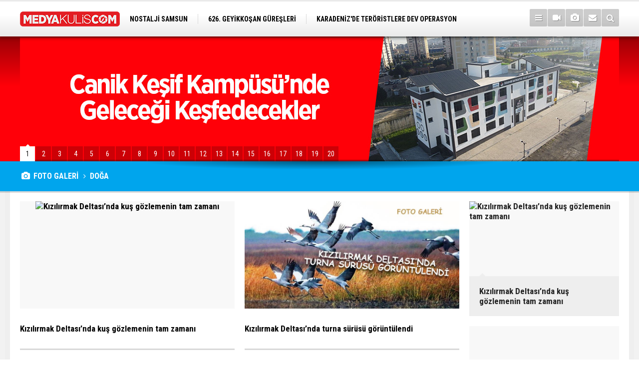

--- FILE ---
content_type: text/html; charset=UTF-8
request_url: https://medyakulis.com/doga-8gk.htm
body_size: 6724
content:
<!DOCTYPE html>
<html lang="tr">
<head>
<meta http-equiv="Content-Type" content="text/html; charset=UTF-8" />
<meta http-equiv="Content-Language" content="tr" />
<meta name="viewport" content="width=device-width,initial-scale=1,minimum-scale=1,maximum-scale=1,user-scalable=0" />
<link rel="icon" href="/favicon.ico"> 
<title>doğa galerileri / Sayfa 1</title>
<meta name="keywords" content="doğa, doğa galerileri" />
<meta name="description" content="doğa kategorisindeki foto galeriler / Sayfa 1" />
<link rel="canonical" href="https://medyakulis.com/doga-8gk.htm" />
<link href="s/style.css" type="text/css" rel="stylesheet" />
<script type="text/javascript">var BURL="https://medyakulis.com/"; var SURL="s/"; var DURL="d/";</script>
<script type="text/javascript" src="s/function.js"></script>
<!-- Global site tag (gtag.js) - Google Analytics -->
<script async src="https://www.googletagmanager.com/gtag/js?id=UA-116081195-1"></script>
<script>
  window.dataLayer = window.dataLayer || [];
  function gtag(){dataLayer.push(arguments);}
  gtag('js', new Date());

  gtag('config', 'UA-116081195-1');
</script>
<!--[if lt IE 9]>
<script src="https://oss.maxcdn.com/html5shiv/3.7.2/html5shiv.min.js"></script>
<script src="https://oss.maxcdn.com/respond/1.4.2/respond.min.js"></script>
<![endif]-->
</head>
<body class="body-gallery ">
<header class="base-header"><div class="container"><a class="logo" href="https://medyakulis.com/" rel="home"><img class="img-responsive" src="s/i/logo.png" alt="Medya Kulis" width="200" height="70" /></a><nav class="nav-top pull-left"><ul class="clearfix"><li><a href="https://medyakulis.com/nostalji-samsun-1gk.htm" target="_self"><span>NOSTALJİ SAMSUN</span></a></li><li><a href="https://medyakulis.com/626-geyikkosan-guresleri-7gk.htm" target="_self"><span>626. GEYİKKOŞAN GÜREŞLERİ</span></a></li><li><a href="https://medyakulis.com/karadenizde-teroristlere-dev-operasyon-10gk.htm" target="_self"><span>KARADENİZ'DE TERÖRİSTLERE  DEV OPERASYON</span></a></li><li><a href="https://medyakulis.com/kavak-ilcesi-fotograflari-2gk.htm" target="_self"><span>KAVAK İLÇESİ FOTOĞRAFLARI</span></a></li><li><a href="https://medyakulis.com/doga-8gk.htm" target="_self"><span>DOĞA</span></a></li><li><a href="https://medyakulis.com/genel-9gk.htm" target="_self"><span>GENEL</span></a></li><li><a href="https://medyakulis.com/samsun-kurtulus-yolu-6gk.htm" target="_self"><span>SAMSUN KURTULUŞ YOLU</span></a></li><li><a href="https://medyakulis.com/1974-simsek-taksi-acilisi-3gk.htm" target="_self"><span>1974 ŞİMŞEK TAKSİ AÇILIŞI</span></a></li><li><a href="https://medyakulis.com/samsun-ilkadim-4gk.htm" target="_self"><span>SAMSUN-İLKADIM</span></a></li></ul></nav><div class="nav-mini pull-right"><a href="javascript:;" class="toggle" id="menu_toggle" title="Menu" rel="self"><i class="icon-menu"></i></a><a href="https://medyakulis.com/video-galeri.htm" title="Web TV"><i class="icon-videocam"></i></a><a href="https://medyakulis.com/foto-galeri.htm" title="Foto Galeri"><i class="icon-camera"></i></a><a href="https://medyakulis.com/contact.php" title="İletişim"><i class="icon-mail-alt"></i></a><a href="https://medyakulis.com/search_result.php" title="Site içi arama"><i class="icon-search"></i></a></div><div id="menu"><ul class="topics clearfix"><li><span>Kategoriler</span><ul><li><a href="https://medyakulis.com/3-sayfa-haberleri-11hk.htm" target="_self">3. SAYFA</a></li><li><a href="https://medyakulis.com/dunya-haberleri-18hk.htm" target="_self">DÜNYA</a></li><li><a href="https://medyakulis.com/egitim-haberleri-17hk.htm" target="_self">EĞİTİM</a></li><li><a href="https://medyakulis.com/ekonomi-haberleri-12hk.htm" target="_self">EKONOMİ</a></li><li><a href="https://medyakulis.com/guncel-haberleri-14hk.htm" target="_self">GÜNCEL</a></li><li><a href="https://medyakulis.com/kultur-sanat-haberleri-16hk.htm" target="_self">KÜLTÜR & SANAT</a></li><li><a href="https://medyakulis.com/saglik-haberleri-15hk.htm" target="_self">SAĞLIK</a></li><li><a href="https://medyakulis.com/siyaset-haberleri-10hk.htm" target="_self">SİYASET</a></li><li><a href="https://medyakulis.com/spor-haberleri-13hk.htm" target="_self">SPOR</a></li><li><a href="https://medyakulis.com/teknoloji-haberleri-19hk.htm" target="_self">TEKNOLOJİ</a></li></ul></li><li><span>Foto Galeri</span><ul><li><a href="https://medyakulis.com/1974-simsek-taksi-acilisi-3gk.htm">1974 ŞİMŞEK TAKSİ AÇILIŞI</a></li><li><a href="https://medyakulis.com/626-geyikkosan-guresleri-7gk.htm">626. Geyikkoşan Güreşleri</a></li><li><a href="https://medyakulis.com/doga-8gk.htm">doğa</a></li><li><a href="https://medyakulis.com/genel-9gk.htm">Genel</a></li><li><a href="https://medyakulis.com/kar-manzaralari-5gk.htm">Kar manzaraları</a></li><li><a href="https://medyakulis.com/karadenizde-teroristlere-dev-operasyon-10gk.htm">Karadeniz'de teröristlere  dev operasyon</a></li><li><a href="https://medyakulis.com/kavak-ilcesi-fotograflari-2gk.htm">Kavak İlçesi Fotoğrafları</a></li><li><a href="https://medyakulis.com/nostalji-samsun-1gk.htm">Nostalji Samsun</a></li><li><a href="https://medyakulis.com/samsun-kurtulus-yolu-6gk.htm">SAMSUN KURTULUŞ YOLU</a></li><li><a href="https://medyakulis.com/samsun-ilkadim-4gk.htm">SAMSUN-İLKADIM</a></li></ul></li><li><span>Web TV</span><ul><li><a href="https://medyakulis.com/kultur-sanat-2vk.htm">Kültür-Sanat</a></li><li><a href="https://medyakulis.com/spor-1vk.htm">Spor</a></li></ul></li><li><span>Diğer</span><ul><li><a href="https://medyakulis.com/yazarlar.htm">Yazarlar</a></li><li><a href="https://medyakulis.com/mansetler.htm">Manşetler</a></li><li><a href="https://medyakulis.com/gunun-haberleri.htm">Günün Haberleri</a></li><li><a href="https://medyakulis.com/gazete.htm">Gazete Manşetleri</a></li><li><a href="https://medyakulis.com/weather_report.php">Hava Durumu</a></li><li><a href="https://medyakulis.com/prayer.php">Namaz Vakitleri</a></li><li><a href="https://medyakulis.com/sitene-ekle.htm">Sitene Ekle</a></li><li><a href="https://medyakulis.com/contact.php">İletişim</a></li></ul></li></ul></div></div></header><main role="main"><div class="top-headline"><div class="container"><ul class="owl-carousel"><li><a href="https://medyakulis.com/canik-kesif-kampusunde-gelecegi-kesfedecekler-samsun-haber-47850h.htm"><img class="owl-lazy" data-src="d/news/55180.jpg" alt="Canik Keşif Kampüsü’nde Geleceği Keşfedecekler - samsun haber" /></a></li><li><a href="https://medyakulis.com/canikte-denetimler-araliksiz-suruyor-samsun-haber-47829h.htm"><img class="owl-lazy" data-src="d/news/55158.jpg" alt="Canik’te Denetimler Aralıksız Sürüyor - samsun haber" /></a></li><li><a href="https://medyakulis.com/tekkekoyden-depremzede-cocuklara-oyuncak-samsun-haber-47814h.htm"><img class="owl-lazy" data-src="d/news/55141.jpg" alt="Tekkeköy’den depremzede çocuklara oyuncak - samsun haber" /></a></li><li><a href="https://medyakulis.com/canikte-ogrenciler-oyuncaklarini-depremzede-kardesleriyle-paylasti-samsun-haber-47784h.htm"><img class="owl-lazy" data-src="d/news/55110.jpg" alt="Canik’te Öğrenciler Oyuncaklarını Depremzede Kardeşleriyle Paylaştı - samsun haber" /></a></li><li><a href="https://medyakulis.com/baskan-demirtas-temizlik-isleri-belediyenin-kalbidir-samsun-haber-47775h.htm"><img class="owl-lazy" data-src="d/news/55100.jpg" alt="Başkan Demirtaş: Temizlik işleri belediyenin kalbidir - samsun haber" /></a></li><li><a href="https://medyakulis.com/canik-belediyesi-can-dostlari-icin-sahada-samsun-haber-47761h.htm"><img class="owl-lazy" data-src="d/news/55085.jpg" alt="Canik Belediyesi Can Dostları İçin Sahada - samsun haber" /></a></li><li><a href="https://medyakulis.com/carsamba-belediyesi-yaralari-sariyor-samsun-haber-47758h.htm"><img class="owl-lazy" data-src="d/news/55081.jpg" alt="Çarşamba Belediyesi yaraları sarıyor - samsun haber" /></a></li><li><a href="https://medyakulis.com/baskan-demirtas-depremzedelere-kapimiz-sonuna-kadar-acik-samsun-haber-47755h.htm"><img class="owl-lazy" data-src="d/news/55077.jpg" alt="Başkan Demirtaş: Depremzedelere kapımız sonuna kadar açık - samsun haber" /></a></li><li><a href="https://medyakulis.com/canikli-kadinlar-depremzedeler-icin-uretiyor-samsun-haber-47712h.htm"><img class="owl-lazy" data-src="d/news/55032.jpg" alt="Canikli Kadınlar Depremzedeler İçin Üretiyor - samsun haber" /></a></li><li><a href="https://medyakulis.com/ilkadimda-gida-imalathanelerine-denetim-3-isletmeye-ceza-47709h.htm"><img class="owl-lazy" data-src="d/news/55028.jpg" alt="İlkadım&#039;da gıda imalathanelerine denetim 3 işletmeye ceza" /></a></li><li><a href="https://medyakulis.com/canik-zabitasindan-zincir-marketlere-denetim-samsun-haber-47690h.htm"><img class="owl-lazy" data-src="d/news/55007.jpg" alt="Canik Zabıtasından Zincir Marketlere Denetim - samsun haber" /></a></li><li><a href="https://medyakulis.com/salipazarinda-kapali-yollar-aciliyor-samsun-haber-47680h.htm"><img class="owl-lazy" data-src="d/news/54995.jpg" alt="Salıpazarı’nda Kapalı Yollar Açılıyor - samsun haber" /></a></li><li><a href="https://medyakulis.com/ilkadimda-kandil-simitleri-baskan-demirtastan-samsun-haber-47657h.htm"><img class="owl-lazy" data-src="d/news/54971.jpg" alt="İlkadım&#039;da kandil simitleri Başkan Demirtaş&#039;tan - samsun haber" /></a></li><li><a href="https://medyakulis.com/caniktemirac-kandili-dualarla-idrak-edildi-samsun-haber-47656h.htm"><img class="owl-lazy" data-src="d/news/54969.jpg" alt="Canik’te Miraç Kandili dualarla idrak edildi - samsun haber" /></a></li><li><a href="https://medyakulis.com/canikte-depremzedeler-icin-ornek-dayanisma-samsun-haber-47641h.htm"><img class="owl-lazy" data-src="d/news/54952.jpg" alt="Canik’te Depremzedeler İçin Örnek Dayanışma - samsun haber" /></a></li><li><a href="https://medyakulis.com/canik-belediyesinden-mirac-kandili-programi-samsun-haber-47603h.htm"><img class="owl-lazy" data-src="d/news/54911.jpg" alt="Canik Belediyesi&#039;nden Miraç Kandili programı - samsun haber" /></a></li><li><a href="https://medyakulis.com/milletvekili-yilmazdan-kandil-mesaji-samsun-haber-47602h.htm"><img class="owl-lazy" data-src="d/news/54912.jpg" alt="Milletvekili Yılmaz&#039;dan kandil mesajı - samsun haber" /></a></li><li><a href="https://medyakulis.com/baskan-togar-mirac-kandilini-kutladi-samsun-haber-47601h.htm"><img class="owl-lazy" data-src="d/news/54907.jpg" alt="Başkan Togar Miraç Kandili&#039;ni kutladı - samsun haber" /></a></li><li><a href="https://medyakulis.com/karaaslandan-mirac-gecesi-mesaji-samsun-haber-47595h.htm"><img class="owl-lazy" data-src="d/news/54900.jpg" alt="Karaaslan&#039;dan Miraç Gecesi mesajı - samsun haber" /></a></li><li><a href="https://medyakulis.com/canik-depremzedelere-kucak-acti-samsun-haber-47574h.htm"><img class="owl-lazy" data-src="d/news/54878.jpg" alt="Canik depremzedelere kucak açtı - samsun haber" /></a></li></ul><div class="pager"><div class="item"><a href="https://medyakulis.com/canik-kesif-kampusunde-gelecegi-kesfedecekler-samsun-haber-47850h.htm">1</a></div><div class="item"><a href="https://medyakulis.com/canikte-denetimler-araliksiz-suruyor-samsun-haber-47829h.htm">2</a></div><div class="item"><a href="https://medyakulis.com/tekkekoyden-depremzede-cocuklara-oyuncak-samsun-haber-47814h.htm">3</a></div><div class="item"><a href="https://medyakulis.com/canikte-ogrenciler-oyuncaklarini-depremzede-kardesleriyle-paylasti-samsun-haber-47784h.htm">4</a></div><div class="item"><a href="https://medyakulis.com/baskan-demirtas-temizlik-isleri-belediyenin-kalbidir-samsun-haber-47775h.htm">5</a></div><div class="item"><a href="https://medyakulis.com/canik-belediyesi-can-dostlari-icin-sahada-samsun-haber-47761h.htm">6</a></div><div class="item"><a href="https://medyakulis.com/carsamba-belediyesi-yaralari-sariyor-samsun-haber-47758h.htm">7</a></div><div class="item"><a href="https://medyakulis.com/baskan-demirtas-depremzedelere-kapimiz-sonuna-kadar-acik-samsun-haber-47755h.htm">8</a></div><div class="item"><a href="https://medyakulis.com/canikli-kadinlar-depremzedeler-icin-uretiyor-samsun-haber-47712h.htm">9</a></div><div class="item"><a href="https://medyakulis.com/ilkadimda-gida-imalathanelerine-denetim-3-isletmeye-ceza-47709h.htm">10</a></div><div class="item"><a href="https://medyakulis.com/canik-zabitasindan-zincir-marketlere-denetim-samsun-haber-47690h.htm">11</a></div><div class="item"><a href="https://medyakulis.com/salipazarinda-kapali-yollar-aciliyor-samsun-haber-47680h.htm">12</a></div><div class="item"><a href="https://medyakulis.com/ilkadimda-kandil-simitleri-baskan-demirtastan-samsun-haber-47657h.htm">13</a></div><div class="item"><a href="https://medyakulis.com/caniktemirac-kandili-dualarla-idrak-edildi-samsun-haber-47656h.htm">14</a></div><div class="item"><a href="https://medyakulis.com/canikte-depremzedeler-icin-ornek-dayanisma-samsun-haber-47641h.htm">15</a></div><div class="item"><a href="https://medyakulis.com/canik-belediyesinden-mirac-kandili-programi-samsun-haber-47603h.htm">16</a></div><div class="item"><a href="https://medyakulis.com/milletvekili-yilmazdan-kandil-mesaji-samsun-haber-47602h.htm">17</a></div><div class="item"><a href="https://medyakulis.com/baskan-togar-mirac-kandilini-kutladi-samsun-haber-47601h.htm">18</a></div><div class="item"><a href="https://medyakulis.com/karaaslandan-mirac-gecesi-mesaji-samsun-haber-47595h.htm">19</a></div><div class="item"><a href="https://medyakulis.com/canik-depremzedelere-kucak-acti-samsun-haber-47574h.htm">20</a></div></div></div></div><div class="page-title"><div class="container"><ol>
<li class="icon-camera"><a href="https://medyakulis.com/foto-galeri.htm"><h1>FOTO GALERİ</h1></a></li>
<li><a href="https://medyakulis.com/doga-8gk.htm"><h2>DOĞA</h2></a></li></ol></div></div><div class="offset-top"></div><div class="page-inner"><div class="container clearfix"><div class="page-content"><div class="box-gallery"><div class="row"><div class="col-xs-12 col-ms-12 col-sm-6 f2"><a href="https://medyakulis.com/kizilirmak-deltasinda-kus-gozlemenin-tam-zamani-129g.htm"><div class="imgc"><img class="lazy" data-src="d/gallery/129_s.jpg" alt="Kızılırmak Deltası’nda  kuş gözlemenin tam zamanı" /></div><span class="t">Kızılırmak Deltası’nda  kuş gözlemenin tam zamanı</span></a></div><div class="col-xs-12 col-ms-12 col-sm-6 f2"><a href="https://medyakulis.com/kizilirmak-deltasinda-turna-surusu-goruntulendi-128g.htm"><div class="imgc"><img class="lazy" data-src="d/gallery/128_s.jpg" alt="Kızılırmak Deltası’nda turna sürüsü görüntülendi" /></div><span class="t">Kızılırmak Deltası’nda turna sürüsü görüntülendi</span></a></div></div></div><div class="box-gallery"><div class="row"><div class="col-xs-12 col-ms-6 col-sm-4"><a href="https://medyakulis.com/kizilirmak-deltasinin-gun-batimi-manzarasi-buyuluyor-127g.htm"><div class="imgc"><img class="lazy" data-src="d/gallery/127_s.jpg" alt="Kızılırmak Deltası&#039;nın gün batımı manzarası büyülüyor" /></div><span class="t">Kızılırmak Deltası'nın gün batımı manzarası büyülüyor</span></a></div><div class="col-xs-12 col-ms-6 col-sm-4"><a href="https://medyakulis.com/sahinkaya-kanyonuna-ziyaretci-akini-125g.htm"><div class="imgc"><img class="lazy" data-src="d/gallery/125_s.jpg" alt="Şahinkaya Kanyonu&#039;na ziyaretçi akını" /></div><span class="t">Şahinkaya Kanyonu'na ziyaretçi akını</span></a></div><div class="col-xs-12 col-ms-6 col-sm-4"><a href="https://medyakulis.com/tabiat-parklarina-ziyaretci-akini-124g.htm"><div class="imgc"><img class="lazy" data-src="d/gallery/124_s.jpg" alt="Tabiat parklarına ziyaretçi akını" /></div><span class="t">Tabiat parklarına ziyaretçi akını</span></a></div><div class="col-xs-12 col-ms-6 col-sm-4"><a href="https://medyakulis.com/samsunda-tarlalar-sariya-boyandi-123g.htm"><div class="imgc"><img class="lazy" data-src="d/gallery/123_s.jpg" alt="Samsun&#039;da tarlalar sarıya boyandı" /></div><span class="t">Samsun'da tarlalar sarıya boyandı</span></a></div><div class="col-xs-12 col-ms-6 col-sm-4"><a href="https://medyakulis.com/essiz-dogasiyla-yedigoller-milli-parki-121g.htm"><div class="imgc"><img class="lazy" data-src="d/gallery/121_s.jpg" alt="Eşsiz doğasıyla Yedigöller Milli Parkı" /></div><span class="t">Eşsiz doğasıyla Yedigöller Milli Parkı</span></a></div><div class="col-xs-12 col-ms-6 col-sm-4"><a href="https://medyakulis.com/bafra-ovasinda-kanolalarin-cicek-acmasiyla-tarlalar-sariya-burundu-119g.htm"><div class="imgc"><img class="lazy" data-src="d/gallery/119_s.jpg" alt="Bafra Ovası&#039;nda kanolaların çiçek açmasıyla tarlalar sarıya büründü" /></div><span class="t">Bafra Ovası'nda kanolaların çiçek açmasıyla tarlalar sarıya büründü</span></a></div><div class="col-xs-12 col-ms-12 col-sm-4 f"><a href="https://medyakulis.com/kizilirmak-deltasi-kus-cennetindeki-leylek-koyu-hareketlendi-samsun-haber-117g.htm"><img class="img-fit lazy" data-src="d/gallery/117_s.jpg" alt="Kızılırmak Deltası Kuş Cenneti&#039;ndeki &quot;Leylek Köyü&quot; hareke" /><span class="t">Kızılırmak Deltası Kuş Cenneti'ndeki "Leylek Köyü" hareketlendi - samsun</span></a></div><div class="col-xs-12 col-ms-6 col-sm-4"><a href="https://medyakulis.com/kizilirmak-deltasi-kus-cenneti-leyleklerin-donusuyle-senlendi-116g.htm"><div class="imgc"><img class="lazy" data-src="d/gallery/116_s.jpg" alt="Kızılırmak Deltası Kuş Cenneti leyleklerin dönüşüyle şenlendi" /></div><span class="t">Kızılırmak Deltası Kuş Cenneti leyleklerin dönüşüyle şenlendi</span></a></div><div class="col-xs-12 col-ms-6 col-sm-4"><a href="https://medyakulis.com/samsunda-yaban-hayati-fotokapana-yakalandi-samsun-haber-115g.htm"><div class="imgc"><img class="lazy" data-src="d/gallery/115_s.jpg" alt="Samsun’da yaban hayatı fotokapana yakalandı - samsun haber" /></div><span class="t">Samsun’da yaban hayatı fotokapana yakalandı - samsun haber</span></a></div><div class="col-xs-12 col-ms-6 col-sm-4"><a href="https://medyakulis.com/samsunda-vasak-ve-yaban-kedisi-fotokapana-yakalandi-114g.htm"><div class="imgc"><img class="lazy" data-src="d/gallery/114_s.jpg" alt="Samsun&#039;da  vaşak ve yaban kedisi fotokapana yakalandı" /></div><span class="t">Samsun'da  vaşak ve yaban kedisi fotokapana yakalandı</span></a></div><div class="col-xs-12 col-ms-6 col-sm-4"><a href="https://medyakulis.com/kizilirmak-deltasi-goc-eden-kuslar-icin-hayati-oneme-sahip-samsun-haber-113g.htm"><div class="imgc"><img class="lazy" data-src="d/gallery/113_s.jpg" alt="Kızılırmak Deltası Göç eden kuşlar için hayati öneme sahip" /></div><span class="t">Kızılırmak Deltası Göç eden kuşlar için hayati öneme sahip</span></a></div></div></div><div class="box-gallery"><div class="row"><div class="col-xs-12 col-ms-6 col-sm-4"><a href="https://medyakulis.com/ambarkoy-acik-hava-muzesi-beyaza-burundu-samsun-haber-112g.htm"><div class="imgc"><img class="lazy" data-src="d/gallery/112_s.jpg" alt="Ambarköy Açık Hava Müzesi beyaza büründü - samsun haber" /></div><span class="t">Ambarköy Açık Hava Müzesi beyaza büründü - samsun haber</span></a></div><div class="col-xs-12 col-ms-6 col-sm-4"><a href="https://medyakulis.com/samsunda-kartpostallik-goruntuler-110g.htm"><div class="imgc"><img class="lazy" data-src="d/gallery/110_s.jpg" alt="Samsun&#039;da kartpostallık görüntüler" /></div><span class="t">Samsun'da kartpostallık görüntüler</span></a></div><div class="col-xs-12 col-ms-6 col-sm-4"><a href="https://medyakulis.com/peribacalari-beyaza-burundu-109g.htm"><div class="imgc"><img class="lazy" data-src="d/gallery/109_s.jpg" alt="Peribacaları beyaza büründü" /></div><span class="t">Peribacaları beyaza büründü</span></a></div><div class="col-xs-12 col-ms-6 col-sm-4"><a href="https://medyakulis.com/samsunun-doga-harikasi-kanyonu-sahinkaya-4-mevsim-turizme-hizmet-ediyor-samsun-haber-108g.htm"><div class="imgc"><img class="lazy" data-src="d/gallery/108_s.jpg" alt="Samsun&#039;un doğa harikası kanyonu Şahinkaya  4 mevsim turizme hizmet " /></div><span class="t">Samsun'un doğa harikası kanyonu Şahinkaya  4 mevsim turizme hizmet ediyo</span></a></div><div class="col-xs-12 col-ms-6 col-sm-4"><a href="https://medyakulis.com/karadeniz-sahil-yolundan-sonbahar-manzaralari-107g.htm"><div class="imgc"><img class="lazy" data-src="d/gallery/107_s.jpg" alt="Karadeniz sahil yolundan sonbahar manzaraları" /></div><span class="t">Karadeniz sahil yolundan sonbahar manzaraları</span></a></div><div class="col-xs-12 col-ms-6 col-sm-4"><a href="https://medyakulis.com/flamingolardan-gorsel-solen-105g.htm"><div class="imgc"><img class="lazy" data-src="d/gallery/105_s.jpg" alt="Flamingolardan görsel şölen" /></div><span class="t">Flamingolardan görsel şölen</span></a></div><div class="col-xs-12 col-ms-12 col-sm-4 f pull-right"><a href="https://medyakulis.com/baskentte-sonbahar-buyuledi-104g.htm"><img class="img-fit lazy" data-src="d/gallery/104_s.jpg" alt="Başkent&#039;te sonbahar büyüledi" /><span class="t">Başkent'te sonbahar büyüledi</span></a></div><div class="col-xs-12 col-ms-6 col-sm-4"><a href="https://medyakulis.com/sabaha-karsi-etkisini-arttirdi-her-yer-beyaza-burundu-103g.htm"><div class="imgc"><img class="lazy" data-src="d/gallery/103_s.jpg" alt="Sabaha karşı etkisini arttırdı! Her yer beyaza büründü" /></div><span class="t">Sabaha karşı etkisini arttırdı! Her yer beyaza büründü</span></a></div><div class="col-xs-12 col-ms-6 col-sm-4"><a href="https://medyakulis.com/samsunda-aycicegi-tarlalari-fotografcilarin-ilgi-odagi-samsun-h-101g.htm"><div class="imgc"><img class="lazy" data-src="d/gallery/101_s.jpg" alt="Samsun&#039;da  ayçiçeği tarlaları fotoğrafçıların ilgi odağı - samsun h" /></div><span class="t">Samsun'da  ayçiçeği tarlaları fotoğrafçıların ilgi odağı - samsun haber</span></a></div><div class="col-xs-12 col-ms-6 col-sm-4"><a href="https://medyakulis.com/samsunda-tarlalar-sariya-boyandi-samsun-haber-100g.htm"><div class="imgc"><img class="lazy" data-src="d/gallery/100_s.jpg" alt="Samsun&#039;da tarlalar sarıya boyandı - samsun haber" /></div><span class="t">Samsun'da tarlalar sarıya boyandı - samsun haber</span></a></div><div class="col-xs-12 col-ms-6 col-sm-4"><a href="https://medyakulis.com/samsunda-aycicek-bahcelerinin-goruntusu-buyuledi-samsun-haber-99g.htm"><div class="imgc"><img class="lazy" data-src="d/gallery/99_s.jpg" alt="Samsun&#039;da ayçiçek bahçelerinin görüntüsü büyüledi - samsun haber" /></div><span class="t">Samsun'da ayçiçek bahçelerinin görüntüsü büyüledi - samsun haber</span></a></div></div></div><div class="paging_3"><div class="holder"><span class="current">1</span><span class="seperator">&nbsp;</span><a class="number" href="https://medyakulis.com/doga-8gk-p2.htm" rel="page">2</a><span class="seperator">&nbsp;</span><a class="number" href="https://medyakulis.com/doga-8gk-p3.htm" rel="page">3</a><span class="seperator">&nbsp;</span><a class="number" href="https://medyakulis.com/doga-8gk-p4.htm" rel="page">4</a><span class="seperator">&nbsp;</span><a class="next" href="https://medyakulis.com/doga-8gk-p2.htm" rel="next" title="Sonraki"><i class="icon-angle-right"></i></a></div></div></div><aside class="base-side position-sticky clearfix"><div class="side-content gallery-side-list"><div class="row ms-row-fit"><a class="col-xs-12 col-ms-6 col-sm-6 col-md-12" href="https://medyakulis.com/kizilirmak-deltasinda-kus-gozlemenin-tam-zamani-129g.htm"><span class="i imgc"><img class="lazy" data-src="d/gallery/129_s.jpg" alt="Kızılırmak Deltası’nda  kuş gözlemenin tam zamanı" /></span><span class="t">Kızılırmak Deltası’nda  kuş gözlemenin tam zamanı</span></a><a class="col-xs-12 col-ms-6 col-sm-6 col-md-12" href="https://medyakulis.com/kizilirmak-deltasinda-turna-surusu-goruntulendi-128g.htm"><span class="i imgc"><img class="lazy" data-src="d/gallery/128_s.jpg" alt="Kızılırmak Deltası’nda turna sürüsü görüntülendi" /></span><span class="t">Kızılırmak Deltası’nda turna sürüsü görüntülendi</span></a><a class="col-xs-12 col-ms-6 col-sm-6 col-md-12" href="https://medyakulis.com/kizilirmak-deltasinin-gun-batimi-manzarasi-buyuluyor-127g.htm"><span class="i imgc"><img class="lazy" data-src="d/gallery/127_s.jpg" alt="Kızılırmak Deltası&#039;nın gün batımı manzarası büyülüyor" /></span><span class="t">Kızılırmak Deltası'nın gün batımı manzarası büyülüyor</span></a><a class="col-xs-12 col-ms-6 col-sm-6 col-md-12" href="https://medyakulis.com/ikiztepe-kazilari-karadeniz-tarihine-isik-tutuyor-126g.htm"><span class="i imgc"><img class="lazy" data-src="d/gallery/126_s.jpg" alt="İkiztepe kazıları Karadeniz tarihine ışık tutuyor" /></span><span class="t">İkiztepe kazıları Karadeniz tarihine ışık tutuyor</span></a><a class="col-xs-12 col-ms-6 col-sm-6 col-md-12" href="https://medyakulis.com/sahinkaya-kanyonuna-ziyaretci-akini-125g.htm"><span class="i imgc"><img class="lazy" data-src="d/gallery/125_s.jpg" alt="Şahinkaya Kanyonu&#039;na ziyaretçi akını" /></span><span class="t">Şahinkaya Kanyonu'na ziyaretçi akını</span></a><a class="col-xs-12 col-ms-6 col-sm-6 col-md-12" href="https://medyakulis.com/tabiat-parklarina-ziyaretci-akini-124g.htm"><span class="i imgc"><img class="lazy" data-src="d/gallery/124_s.jpg" alt="Tabiat parklarına ziyaretçi akını" /></span><span class="t">Tabiat parklarına ziyaretçi akını</span></a></div></div></aside></div></div></main><footer class="base-footer"><div class="container"><a class="logo" href="https://medyakulis.com/" rel="home"><img class="img-responsive" src="s/i/logo.png" alt="Medya Kulis" width="200" height="70" /></a><ul class="nav-footer"><li class="parent"><a href="https://medyakulis.com/./" target="_self">Ana Sayfa</a></li><li class="parent"><a href="https://medyakulis.com/kunye-13s.htm" target="_self">Künye</a></li><li class="parent"><a href="https://medyakulis.com/contact.php" target="_self">İletişim</a></li><li class="parent"><a href="https://medyakulis.com/rss/" target="_self">RSS</a></li></ul><div class="nav-social"><a href="https://www.facebook.com/medyakulis" rel="nofollow" target="_blank" title="Facebook ile takip et"><i class="icon-facebook"></i></a><a href="https://twitter.com/medyakulisresmi" rel="nofollow" target="_blank" title="Twitter ile takip et"><i class="icon-twitter"></i></a><a href="https://medyakulis.com/rss/" target="_blank" title="RSS, News Feed, Haber Beslemesi"><i class="icon-rss"></i></a><a href="https://medyakulis.com/search_result.php" title="Site içi arama"><i class="icon-search"></i></a></div><div class="info">Tüm Hakları Saklıdır &copy; Mart 2018 <h1>Medya Kulis</h1> &nbsp;|&nbsp; <span>0 362 431 11 51
0 544 641 08 04</span> &nbsp;|&nbsp; <span class="cm-sign"><a href="https://www.cmbilisim.com/haber-portali-20s.htm" target="_blank" title="CMNews Haber Portalı Scripti">Haber Scripti</a><i class="icon-cm" title="CM Bilişim Teknolojileri"></i></span></div><div class="back-to-top"><i class="icon-up-open"></i></div><div class="nav-ql"><ul class="clearfix"></ul></div><div class="footer-news"><h2><a href="https://medyakulis.com/gunun-haberleri.htm">Günün Öne Çıkan Haberleri</a></h2><ul class="clearfix"><li><a class="icon-angle-right" href="https://medyakulis.com/atakum-belediyesinden-kandil-simidi-ikrami-49478h.htm">Atakum Belediyesinden kandil simidi ikramı</a></li><li><a class="icon-angle-right" href="https://medyakulis.com/ilkadimda-arac-filosu-gucleniyor-49477h.htm">İlkadım’da araç filosu güçleniyor</a></li><li><a class="icon-angle-right" href="https://medyakulis.com/canik-zabitasindan-marketlere-denetim-49479h.htm">Canik zabıtasından marketlere denetim</a></li><li><a class="icon-angle-right" href="https://medyakulis.com/can-sofrasinda-sehit-yakinlari-ve-gazilere-yuzde-30-indirim-49475h.htm">Can Sofrası'nda Şehit Yakınları ve Gazilere Yüzde 30 İndirim</a></li><li><a class="icon-angle-right" href="https://medyakulis.com/ilkadimda-kursiyerler-sertifikalarini-aldi-49474h.htm">İlkadım’da kursiyerler sertifikalarını aldı</a></li><li><a class="icon-angle-right" href="https://medyakulis.com/buyuksehirden-yenilenebilir-enerjili-tematik-park-yarismasi-49476h.htm">BÜYÜKŞEHİR’DEN YENİLENEBİLİR ENERJİLİ TEMATİK PARK YARIŞMASI</a></li><li><a class="icon-angle-right" href="https://medyakulis.com/atakumda-10-binin-uzerinde-kitap-ogrencilerle-bulustu-49473h.htm">Atakum'da 10 binin üzerinde kitap öğrencilerle buluştu</a></li><li><a class="icon-angle-right" href="https://medyakulis.com/baskan-ihsan-kurnaz-her-gorus-kiymetli-ve-degerli-49472h.htm">Başkan İhsan Kurnaz: "Her görüş kıymetli ve değerli"</a></li><li><a class="icon-angle-right" href="https://medyakulis.com/petek-genc-yogun-ilgi-goruyor-49471h.htm">PETEK Genç yoğun ilgi görüyor</a></li></ul></div></div></footer><script type="application/ld+json">
{
    "@context": "http://schema.org",
    "@graph": [
        {
            "@type": "WebSite",
            "url": "https://medyakulis.com/",
            "name": "Medya Kulis - Son Dakika Haberleri ",
            "description": "Medya Kulis gündeme dair ne varsa! haberler haber son dakika spor siyaset asayiş politika sağlık son dakika haber son dakika haberler gündem ekonomi para futbol",
            "image": {
                "@type": "ImageObject",
                "url": "s/i/facebook-default-share.png",
                "width": 600,
                "height": 315
            }
        },
        {
            "@type": "Organization",
            "name": "Medya Kulis",
            "url": "https://medyakulis.com/",
            "logo": "s/i/logo.png",
            "telephone": "0 362 431 11 51\r\n0 544 641 08 04",
            "address": "Hançerli Mahallesi Yalı Cami Sokak No: 3/7 İlkadım/Samsun/Türkiye",
            "sameAs": [
                "https://www.facebook.com/medyakulis",
                "https://twitter.com/medyakulisresmi"
            ]
        },
        {
            "@type": "BreadcrumbList",
            "itemListElement": [
                {
                    "@type": "ListItem",
                    "position": 1,
                    "item": {
                        "@id": "https://medyakulis.com/foto-galeri.htm",
                        "name": "Foto Galeri"
                    }
                }
            ]
        }
    ]
}
</script>
<!-- 0.0054371356964111 --><script defer src="https://static.cloudflareinsights.com/beacon.min.js/vcd15cbe7772f49c399c6a5babf22c1241717689176015" integrity="sha512-ZpsOmlRQV6y907TI0dKBHq9Md29nnaEIPlkf84rnaERnq6zvWvPUqr2ft8M1aS28oN72PdrCzSjY4U6VaAw1EQ==" data-cf-beacon='{"version":"2024.11.0","token":"6a3491cbdcf049cd996d4a413a0bcc06","r":1,"server_timing":{"name":{"cfCacheStatus":true,"cfEdge":true,"cfExtPri":true,"cfL4":true,"cfOrigin":true,"cfSpeedBrain":true},"location_startswith":null}}' crossorigin="anonymous"></script>
</body></html>